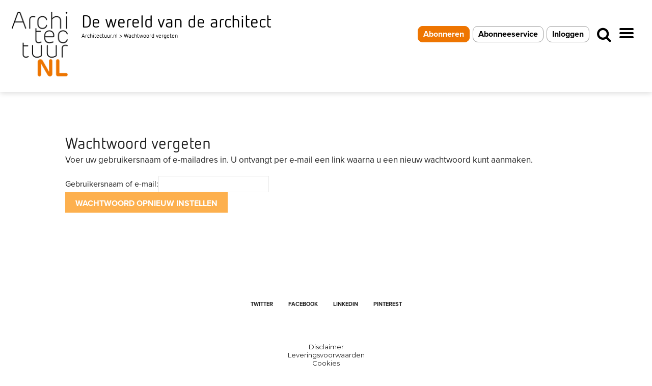

--- FILE ---
content_type: application/javascript; charset=utf-8
request_url: https://fundingchoicesmessages.google.com/f/AGSKWxWvdiKW74L4qKwtKJTlPJDYeHkkt-ka2J_M5TqxGqbkyzcPzMmIZgX-xqUcGBTCbA5xrvDFihX-HBKTIt1_Vw9i953TrgjcrrQExca1Bt2kiOjDmJeRizJD3O79Bu_T2-icD2rJrLbxQfx3Lzk-Np-Z22BSuKPPJuhNCJCwyuunuR88YxnlbnpkHecj/_/ipadad..za/ads./embed-ad--720x90.?adpage=
body_size: -1290
content:
window['a823e868-d8d6-473c-8a68-81e50bd87b4d'] = true;